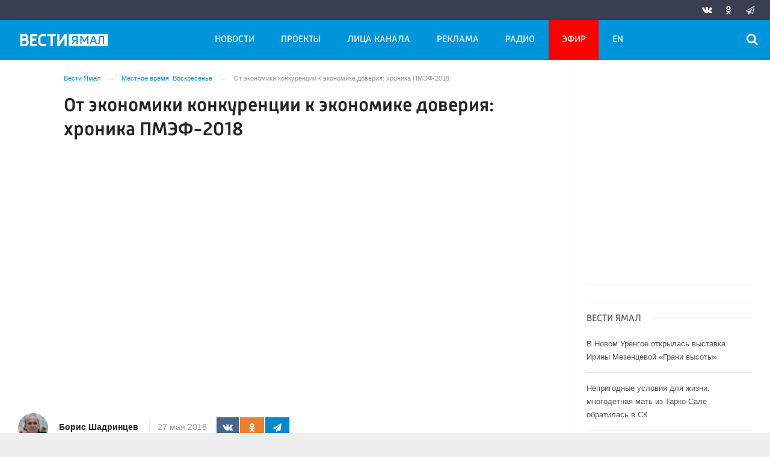

--- FILE ---
content_type: application/javascript
request_url: https://smi2.ru/counter/settings?payload=CLrNAhjA_7SkvzM6JGZlNjMwOTFkLTlmNDAtNDI0Ni1hNTM3LWNjMWEwZjgwZDdiYw&cb=_callbacks____0mktk1xej
body_size: 1522
content:
_callbacks____0mktk1xej("[base64]");